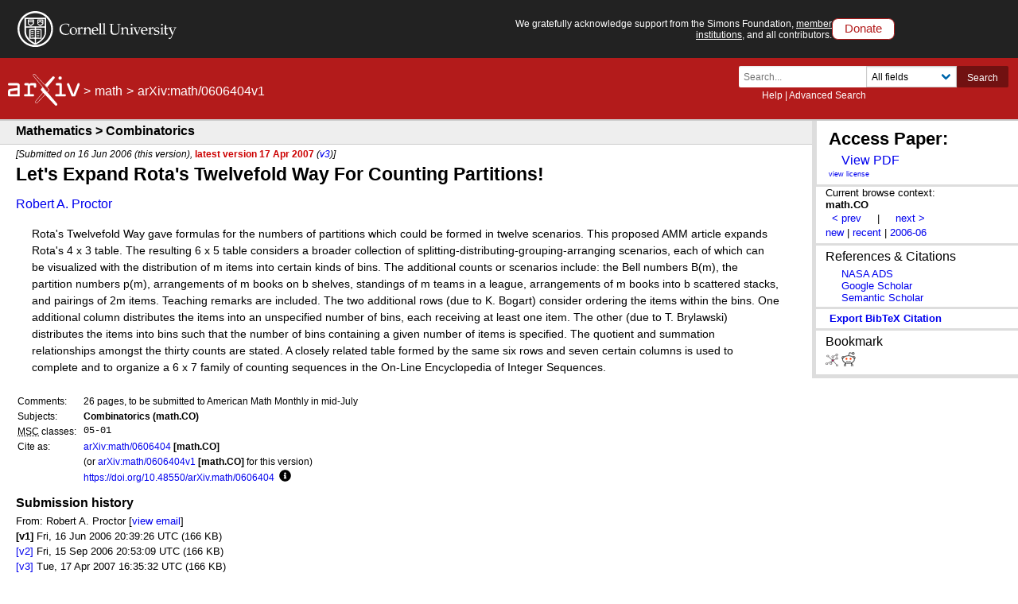

--- FILE ---
content_type: text/html; charset=utf-8
request_url: https://arxiv.org/abs/math/0606404v1
body_size: 45228
content:
<!DOCTYPE html>
<html lang="en">

<head>  <title>[math/0606404v1] Let&#39;s Expand Rota&#39;s Twelvefold Way For Counting Partitions!</title>
  <meta name="viewport" content="width=device-width, initial-scale=1">
  <link rel="apple-touch-icon" sizes="180x180" href="/static/browse/0.3.4/images/icons/apple-touch-icon.png">
  <link rel="icon" type="image/png" sizes="32x32" href="/static/browse/0.3.4/images/icons/favicon-32x32.png">
  <link rel="icon" type="image/png" sizes="16x16" href="/static/browse/0.3.4/images/icons/favicon-16x16.png">
  <link rel="manifest" href="/static/browse/0.3.4/images/icons/site.webmanifest">
  <link rel="mask-icon" href="/static/browse/0.3.4/images/icons/safari-pinned-tab.svg" color="#5bbad5">
  <meta name="msapplication-TileColor" content="#da532c">
  <meta name="theme-color" content="#ffffff">
  <link rel="stylesheet" type="text/css" media="screen" href="/static/browse/0.3.4/css/arXiv.css?v=20241206" />
  <link rel="stylesheet" type="text/css" media="print" href="/static/browse/0.3.4/css/arXiv-print.css?v=20200611" />
  <link rel="stylesheet" type="text/css" media="screen" href="/static/browse/0.3.4/css/browse_search.css" />
  <script language="javascript" src="/static/browse/0.3.4/js/accordion.js" ></script>
  <script language="javascript" src="/static/browse/0.3.4/js/optin-modal.js?v=20250819"></script>
  
  <link rel="canonical" href="https://arxiv.org/abs/math/0606404"/>
  <meta name="description" content="Abstract page for arXiv paper math/0606404v1: Let&#39;s Expand Rota&#39;s Twelvefold Way For Counting Partitions!"><meta property="og:type" content="website" />
<meta property="og:site_name" content="arXiv.org" />
<meta property="og:title" content="Let&#39;s Expand Rota&#39;s Twelvefold Way For Counting Partitions!" />
<meta property="og:url" content="https://arxiv.org/abs/math/0606404v1" />
<meta property="og:image" content="/static/browse/0.3.4/images/arxiv-logo-fb.png" />
<meta property="og:image:secure_url" content="/static/browse/0.3.4/images/arxiv-logo-fb.png" />
<meta property="og:image:width" content="1200" />
<meta property="og:image:height" content="700" />
<meta property="og:image:alt" content="arXiv logo"/>
<meta property="og:description" content="Rota&#39;s Twelvefold Way gave formulas for the numbers of partitions which could be formed in twelve scenarios. This proposed AMM article expands Rota&#39;s 4 x 3 table. The resulting 6 x 5 table considers a broader collection of splitting-distributing-grouping-arranging scenarios, each of which can be visualized with the distribution of m items into certain kinds of bins. The additional counts or scenarios include: the Bell numbers B(m), the partition numbers p(m), arrangements of m books on b shelves, standings of m teams in a league, arrangements of m books into b scattered stacks, and pairings of 2m items. Teaching remarks are included. The two additional rows (due to K. Bogart) consider ordering the items within the bins. One additional column distributes the items into an unspecified number of bins, each receiving at least one item. The other (due to T. Brylawski) distributes the items into bins such that the number of bins containing a given number of items is specified. The quotient and summation relationships amongst the thirty counts are stated. A closely related table formed by the same six rows and seven certain columns is used to complete and to organize a 6 x 7 family of counting sequences in the On-Line Encyclopedia of Integer Sequences."/>
<meta name="twitter:site" content="@arxiv"/>
<meta name="twitter:card" content="summary"/>
<meta name="twitter:title" content="Let&#39;s Expand Rota&#39;s Twelvefold Way For Counting Partitions!"/>
<meta name="twitter:description" content="Rota&#39;s Twelvefold Way gave formulas for the numbers of partitions which could be formed in twelve scenarios. This proposed AMM article expands Rota&#39;s 4 x 3 table. The resulting 6 x 5 table..."/>
<meta name="twitter:image" content="https://static.arxiv.org/icons/twitter/arxiv-logo-twitter-square.png"/>
<meta name="twitter:image:alt" content="arXiv logo"/>
  <link rel="stylesheet" media="screen" type="text/css" href="/static/browse/0.3.4/css/tooltip.css"/><link rel="stylesheet" media="screen" type="text/css" href="https://static.arxiv.org/js/bibex-dev/bibex.css?20200709"/>  <script src="/static/browse/0.3.4/js/mathjaxToggle.min.js" type="text/javascript"></script>  <script src="//code.jquery.com/jquery-latest.min.js" type="text/javascript"></script>
  <script src="//cdn.jsdelivr.net/npm/js-cookie@2/src/js.cookie.min.js" type="text/javascript"></script>
  <script src="//cdn.jsdelivr.net/npm/dompurify@2.3.5/dist/purify.min.js"></script>
  <script src="/static/browse/0.3.4/js/toggle-labs.js?20241022" type="text/javascript"></script>
  <script src="/static/browse/0.3.4/js/cite.js" type="text/javascript"></script><meta name="citation_title" content="Let&#39;s Expand Rota&#39;s Twelvefold Way For Counting Partitions!" /><meta name="citation_author" content="Proctor, Robert A." /><meta name="citation_date" content="2006/06/16" /><meta name="citation_online_date" content="2006/06/16" /><meta name="citation_pdf_url" content="https://arxiv.org/pdf/math/0606404" /><meta name="citation_arxiv_id" content="math/0606404" /><meta name="citation_abstract" content=" Rota&#39;s Twelvefold Way gave formulas for the numbers of partitions which could be formed in twelve scenarios. This proposed AMM article expands Rota&#39;s 4 x 3 table. The resulting 6 x 5 table considers a broader collection of splitting-distributing-grouping-arranging scenarios, each of which can be visualized with the distribution of m items into certain kinds of bins. The additional counts or scenarios include: the Bell numbers B(m), the partition numbers p(m), arrangements of m books on b shelves, standings of m teams in a league, arrangements of m books into b scattered stacks, and pairings of 2m items. Teaching remarks are included. The two additional rows (due to K. Bogart) consider ordering the items within the bins. One additional column distributes the items into an unspecified number of bins, each receiving at least one item. The other (due to T. Brylawski) distributes the items into bins such that the number of bins containing a given number of items is specified. The quotient and summation relationships amongst the thirty counts are stated. A closely related table formed by the same six rows and seven certain columns is used to complete and to organize a 6 x 7 family of counting sequences in the On-Line Encyclopedia of Integer Sequences." />
</head>

<body  class="with-cu-identity">
  
  
  <div class="flex-wrap-footer">
    <header>
      <a href="#content" class="is-sr-only">Skip to main content</a>
      <!-- start desktop header -->
      <div class="columns is-vcentered is-hidden-mobile" id="cu-identity">
        <div class="column" id="cu-logo">
          <a href="https://www.cornell.edu/"><img src="/static/browse/0.3.4/images/icons/cu/cornell-reduced-white-SMALL.svg" alt="Cornell University" /></a>
        </div><!-- /from April 7 at 1:00 AM to May 29 at 21:40 --><!-- /from May 2 at 1:00 AM to May 5 at 9:45 AM --><div class="column" id="support-ack">
          <span id="support-ack-url">We gratefully acknowledge support from the Simons Foundation, <a href="https://info.arxiv.org/about/ourmembers.html">member institutions</a>, and all contributors.</span>
          <a href="https://info.arxiv.org/about/donate.html" class="btn-header-donate">Donate</a>
        </div>
      </div>

      <div id="header" class="is-hidden-mobile">
<a aria-hidden="true" tabindex="-1" href="/IgnoreMe"></a>
  <div class="header-breadcrumbs is-hidden-mobile">
    <a href="/"><img src="/static/browse/0.3.4/images/arxiv-logo-one-color-white.svg" alt="arxiv logo" style="height:40px;"/></a> <span>&gt;</span> <a href="/list/math/recent">math</a> <span>&gt;</span> arXiv:math/0606404v1
  </div>

        <div class="columns is-vcentered is-mobile" style="justify-content: flex-end;">
        </div>

          <div class="search-block level-right">
    <form class="level-item mini-search" method="GET" action="https://arxiv.org/search">
      <div class="field has-addons">
        <div class="control">
          <input class="input is-small" type="text" name="query" placeholder="Search..." aria-label="Search term or terms" />
          <p class="help"><a href="https://info.arxiv.org/help">Help</a> | <a href="https://arxiv.org/search/advanced">Advanced Search</a></p>
        </div>
        <div class="control">
          <div class="select is-small">
            <select name="searchtype" aria-label="Field to search">
              <option value="all" selected="selected">All fields</option>
              <option value="title">Title</option>
              <option value="author">Author</option>
              <option value="abstract">Abstract</option>
              <option value="comments">Comments</option>
              <option value="journal_ref">Journal reference</option>
              <option value="acm_class">ACM classification</option>
              <option value="msc_class">MSC classification</option>
              <option value="report_num">Report number</option>
              <option value="paper_id">arXiv identifier</option>
              <option value="doi">DOI</option>
              <option value="orcid">ORCID</option>
              <option value="author_id">arXiv author ID</option>
              <option value="help">Help pages</option>
              <option value="full_text">Full text</option>
            </select>
          </div>
        </div>
        <input type="hidden" name="source" value="header">
        <button class="button is-small is-cul-darker">Search</button>
      </div>
    </form>
  </div>
     </div><!-- /end desktop header -->

      <div class="mobile-header">
        <div class="columns is-mobile">
          <div class="column logo-arxiv"><a href="https://arxiv.org/"><img src="/static/browse/0.3.4/images/arxiv-logomark-small-white.svg" alt="arXiv logo" style="height:60px;" /></a></div>
          <div class="column logo-cornell"><a href="https://www.cornell.edu/">
            <picture>
              <source media="(min-width: 501px)"
                srcset="/static/browse/0.3.4/images/icons/cu/cornell-reduced-white-SMALL.svg  400w"
                sizes="400w" />
              <source srcset="/static/browse/0.3.4/images/icons/cu/cornell_seal_simple_black.svg 2x" />
              <img src="/static/browse/0.3.4/images/icons/cu/cornell-reduced-white-SMALL.svg" alt="Cornell University Logo" />
            </picture>
          </a></div>
          <div class="column nav" id="toggle-container" role="menubar">
            <button class="toggle-control"><svg xmlns="http://www.w3.org/2000/svg" viewBox="0 0 512 512" class="icon filter-white"><title>open search</title><path d="M505 442.7L405.3 343c-4.5-4.5-10.6-7-17-7H372c27.6-35.3 44-79.7 44-128C416 93.1 322.9 0 208 0S0 93.1 0 208s93.1 208 208 208c48.3 0 92.7-16.4 128-44v16.3c0 6.4 2.5 12.5 7 17l99.7 99.7c9.4 9.4 24.6 9.4 33.9 0l28.3-28.3c9.4-9.4 9.4-24.6.1-34zM208 336c-70.7 0-128-57.2-128-128 0-70.7 57.2-128 128-128 70.7 0 128 57.2 128 128 0 70.7-57.2 128-128 128z"/></svg></button>
            <div class="mobile-toggle-block toggle-target">
              <form class="mobile-search-form" method="GET" action="https://arxiv.org/search">
                <div class="field has-addons">
                  <input class="input" type="text" name="query" placeholder="Search..." aria-label="Search term or terms" />
                  <input type="hidden" name="source" value="header">
                  <input type="hidden" name="searchtype" value="all">
                  <button class="button">GO</button>
                </div>
              </form>
            </div>

            <button class="toggle-control"><svg xmlns="http://www.w3.org/2000/svg" viewBox="0 0 448 512" class="icon filter-white" role="menu"><title>open navigation menu</title><path d="M16 132h416c8.837 0 16-7.163 16-16V76c0-8.837-7.163-16-16-16H16C7.163 60 0 67.163 0 76v40c0 8.837 7.163 16 16 16zm0 160h416c8.837 0 16-7.163 16-16v-40c0-8.837-7.163-16-16-16H16c-8.837 0-16 7.163-16 16v40c0 8.837 7.163 16 16 16zm0 160h416c8.837 0 16-7.163 16-16v-40c0-8.837-7.163-16-16-16H16c-8.837 0-16 7.163-16 16v40c0 8.837 7.163 16 16 16z"/ ></svg></button>
            <div class="mobile-toggle-block toggle-target">
              <nav class="mobile-menu" aria-labelledby="mobilemenulabel">
                <h2 id="mobilemenulabel">quick links</h2>
                <ul>
                    <li><a href="https://arxiv.org/login">Login</a></li>
                    <li><a href="https://info.arxiv.org/help">Help Pages</a></li>
                    <li><a href="https://info.arxiv.org/about">About</a></li>
                </ul>
              </nav>
            </div>
          </div>
        </div>
      </div><!-- /end mobile-header -->
    </header>

    <main>
      <div id="content">
<!--
rdf:RDF xmlns:rdf="http://www.w3.org/1999/02/22-rdf-syntax-ns#"
         xmlns:dc="http://purl.org/dc/elements/1.1/"
         xmlns:trackback="http://madskills.com/public/xml/rss/module/trackback/">
    <rdf:Description
        rdf:about="/abs/math/0606404"
        dc:identifier="/abs/math/0606404"
        dc:title="Let&#39;s Expand Rota&#39;s Twelvefold Way For Counting Partitions!"
        trackback:ping="/trackback/math/0606404" />
    </rdf:RDF>
--><div id="abs-outer">

  <div class="leftcolumn">
    <div class="subheader">
      <h1>Mathematics > Combinatorics</h1>
    </div>

    <div class="header-breadcrumbs-mobile">
      <strong>arXiv:math/0606404v1</strong> (math)
    </div>
<link rel="stylesheet" type="text/css" href="/static/base/1.0.1/css/abs.css">
<div id="content-inner">
  <div id="abs">
    <div class="dateline">
  [Submitted on 16 Jun 2006 (this version), <em>latest version 17 Apr 2007</em> (<a href="https://arxiv.org/abs/math/0606404v3">v3</a>)]</div>
    <h1 class="title mathjax"><span class="descriptor">Title:</span>Let&#39;s Expand Rota&#39;s Twelvefold Way For Counting Partitions!</h1>
    <div class="authors"><span class="descriptor">Authors:</span><a href="https://arxiv.org/search/math?searchtype=author&amp;query=Proctor,+R+A" rel="nofollow">Robert A. Proctor</a></div>            <div id="download-button-info" hidden>View a PDF of the paper titled Let&#39;s Expand Rota&#39;s Twelvefold Way For Counting Partitions!, by Robert A. Proctor</div>
    <a class="mobile-submission-download" href="/pdf/math/0606404v1">View PDF</a>



    <blockquote class="abstract mathjax">
            <span class="descriptor">Abstract:</span>  Rota&#39;s Twelvefold Way gave formulas for the numbers of partitions which could be formed in twelve scenarios. This proposed AMM article expands Rota&#39;s 4 x 3 table. The resulting 6 x 5 table considers a broader collection of splitting-distributing-grouping-arranging scenarios, each of which can be visualized with the distribution of m items into certain kinds of bins. The additional counts or scenarios include: the Bell numbers B(m), the partition numbers p(m), arrangements of m books on b shelves, standings of m teams in a league, arrangements of m books into b scattered stacks, and pairings of 2m items. Teaching remarks are included. The two additional rows (due to K. Bogart) consider ordering the items within the bins. One additional column distributes the items into an unspecified number of bins, each receiving at least one item. The other (due to T. Brylawski) distributes the items into bins such that the number of bins containing a given number of items is specified. The quotient and summation relationships amongst the thirty counts are stated. A closely related table formed by the same six rows and seven certain columns is used to complete and to organize a 6 x 7 family of counting sequences in the On-Line Encyclopedia of Integer Sequences.
    </blockquote>

    <!--CONTEXT-->
    <div class="metatable">
      <table summary="Additional metadata">        <tr>
          <td class="tablecell label">Comments:</td>
          <td class="tablecell comments mathjax">26 pages, to be submitted to American Math Monthly in mid-July</td>
        </tr>
<tr>
          <td class="tablecell label">Subjects:</td>
          <td class="tablecell subjects">
            <span class="primary-subject">Combinatorics (math.CO)</span></td>
        </tr>        <tr>
          <td class="tablecell label"><abbr title="Mathematical Subject Classification">MSC</abbr> classes:</td>
          <td class="tablecell msc-classes">05-01</td>
        </tr>
<tr>
          <td class="tablecell label">Cite as:</td>
          <td class="tablecell arxivid"><span class="arxivid"><a href="https://arxiv.org/abs/math/0606404">arXiv:math/0606404</a> [math.CO]</span></td>
        </tr>
        <tr>
          <td class="tablecell label">&nbsp;</td>
          <td class="tablecell arxividv">(or <span class="arxivid">
              <a href="https://arxiv.org/abs/math/0606404v1">arXiv:math/0606404v1</a> [math.CO]</span> for this version)
          </td>
        </tr>
        <tr>
          <td class="tablecell label">&nbsp;</td>
          <td class="tablecell arxivdoi">              <a href="https://doi.org/10.48550/arXiv.math/0606404"  id="arxiv-doi-link">https://doi.org/10.48550/arXiv.math/0606404</a><div class="button-and-tooltip">
              <button class="more-info" aria-describedby="more-info-desc-1">
                <svg height="15" role="presentation" xmlns="http://www.w3.org/2000/svg" viewBox="0 0 512 512"><path fill="currentColor" d="M256 8C119.043 8 8 119.083 8 256c0 136.997 111.043 248 248 248s248-111.003 248-248C504 119.083 392.957 8 256 8zm0 110c23.196 0 42 18.804 42 42s-18.804 42-42 42-42-18.804-42-42 18.804-42 42-42zm56 254c0 6.627-5.373 12-12 12h-88c-6.627 0-12-5.373-12-12v-24c0-6.627 5.373-12 12-12h12v-64h-12c-6.627 0-12-5.373-12-12v-24c0-6.627 5.373-12 12-12h64c6.627 0 12 5.373 12 12v100h12c6.627 0 12 5.373 12 12v24z" class=""></path></svg>
                <span class="visually-hidden">Focus to learn more</span>
              </button>
              <!-- tooltip description -->
              <div role="tooltip" id="more-info-desc-1">
                <span class="left-corner"></span>                  arXiv-issued DOI via DataCite</div>
            </div>
          </td>
        </tr></table>
    </div>
  </div>
</div>
    <div class="submission-history">
      <h2>Submission history</h2> From: Robert A. Proctor [<a href="/show-email/dbfb2a08/math/0606404" rel="nofollow">view email</a>]      <br/>    <strong>[v1]</strong>
        Fri, 16 Jun 2006 20:39:26 UTC (166 KB)<br/>
            <strong><a href="/abs/math/0606404v2" rel="nofollow">[v2]</a></strong>
        Fri, 15 Sep 2006 20:53:09 UTC (166 KB)<br/>
            <strong><a href="/abs/math/0606404v3" rel="nofollow">[v3]</a></strong>
        Tue, 17 Apr 2007 16:35:32 UTC (166 KB)<br/>
</div>
  </div>
  <!--end leftcolumn-->
<div class="extra-services">    <div class="full-text">
      <a name="other"></a>
      <span class="descriptor">Full-text links:</span>
      <h2>Access Paper:</h2>
      <ul>
  <div id="download-button-info" hidden>
View a PDF of the paper titled Let&#39;s Expand Rota&#39;s Twelvefold Way For Counting Partitions!, by Robert A. Proctor</div><li><a href="/pdf/math/0606404v1" aria-describedby="download-button-info" accesskey="f" class="abs-button download-pdf">View PDF</a></li></ul>
      <div class="abs-license"><a href="http://arxiv.org/licenses/assumed-1991-2003/" title="Rights to this article">view license</a></div>
    </div>
    <!--end full-text-->    <div class="browse">
    Current browse context: <div class="current">math.CO</div>

  <div class="prevnext">
<span class="arrow">
      <a class="abs-button prev-url" href="/prevnext?id=math/0606404&amp;function=prev&amp;context=math.CO"
         accesskey="p" title="previous in math.CO (accesskey p)" rel="nofollow">&lt;&nbsp;prev</a>
    </span>
    <span class="is-hidden-mobile">&nbsp; | &nbsp;</span>    <span class="arrow">
      <a class="abs-button next-url" href="/prevnext?id=math/0606404&amp;function=next&amp;context=math.CO" accesskey="n"
         title="next in math.CO (accesskey n)"  rel="nofollow">next&nbsp;&gt;</a>
    </span><br/>
  </div><div class="list">
    <a class="abs-button abs-button-grey abs-button-small context-new" href="/list/math.CO/new"  rel="nofollow">new</a>
    <span class="is-hidden-mobile"> | </span>
    <a class="abs-button abs-button-grey abs-button-small context-recent" href="/list/math.CO/recent" rel="nofollow">recent</a>
    <span class="is-hidden-mobile"> | </span><a class="abs-button abs-button-grey abs-button-small context-id" href="/list/math.CO/2006-06" rel="nofollow">2006-06</a>
  </div>
    </div>
      <div class="extra-ref-cite">
        <h3>References &amp; Citations</h3>
        <ul>
          <li><a  class="abs-button abs-button-small cite-ads" href="https://ui.adsabs.harvard.edu/abs/arXiv:math%2F0606404">NASA ADS</a></li><li><a  class="abs-button abs-button-small cite-google-scholar" href="https://scholar.google.com/scholar_lookup?arxiv_id=math/0606404" target="_blank" rel="noopener">Google Scholar</a></li>
          <li><a  class="abs-button abs-button-small cite-semantic-scholar" href="https://api.semanticscholar.org/arXiv:math/0606404" target="_blank" rel="noopener">Semantic Scholar</a></li>
        </ul>
        <div style="clear:both;"></div>
      </div>

<div class='extra-ref-cite'>
    <span id='bib-cite-trigger' class="bib-cite-button abs-button">export BibTeX citation</span>
    <span id='bib-cite-loading' hidden='true'>Loading...</span>
</div>

<div id='bib-cite-modal' class='bib-modal' hidden='true'>
    <div class='bib-modal-content'>
        <div class='bib-modal-title'>
            <h2>BibTeX formatted citation</h2>
            <span class='bib-modal-close' >&times;</span>
        </div>
        <div>
            <textarea id='bib-cite-target' class="bib-citation-content" aria-label="loading the citation">loading...</textarea>
        </div>
        <div>
            <span>Data provided by: </span>
            <a id='bib-cite-source-api'></a>
        </div>
    </div>
</div><div class="bookmarks">
  <div><h3>Bookmark</h3></div><a class="abs-button abs-button-grey abs-button-small" href="http://www.bibsonomy.org/BibtexHandler?requTask=upload&amp;url=https://arxiv.org/abs/math/0606404&amp;description=Let&#39;s Expand Rota&#39;s Twelvefold Way For Counting Partitions!"
     title="Bookmark on BibSonomy">
    <img src="/static/browse/0.3.4/images/icons/social/bibsonomy.png"
         alt="BibSonomy logo"/>
  </a>
  <a class="abs-button abs-button-grey abs-button-small" href="https://reddit.com/submit?url=https://arxiv.org/abs/math/0606404&amp;title=Let&#39;s Expand Rota&#39;s Twelvefold Way For Counting Partitions!"
     title="Bookmark on Reddit">
    <img src="/static/browse/0.3.4/images/icons/social/reddit.png"
         alt="Reddit logo"/>
  </a>
</div>  </div>
  <!--end extra-services-->
<!-- LABS AREA -->
<div id="labstabs">
  <div class="labstabs"><input type="radio" name="tabs" id="tabone"checked="checked">
    <label for="tabone">Bibliographic Tools</label>
    <div class="tab labs-display-bib">
      <h1>Bibliographic and Citation Tools</h1>
      <div class="toggle">
        <div class="columns is-mobile lab-row">
          <div class="column lab-switch">
            <label class="switch">
              <input id="bibex-toggle" type="checkbox" class="lab-toggle"
                     data-script-url="/static/browse/0.3.4/bibex/bibex.js?20241202">
              <span class="slider"></span>
              <span class="is-sr-only">Bibliographic Explorer Toggle</span>
            </label>
          </div>
          <div class="column lab-name">
            <span id="label-for-bibex">Bibliographic Explorer</span> <em>(<a href="https://info.arxiv.org/labs/showcase.html#arxiv-bibliographic-explorer">What is the Explorer?</a>)</em>
          </div>
        </div>
        <div class="columns is-mobile lab-row">
          <div class="column lab-switch">
            <label class="switch">
              <input
                id="connectedpapers-toggle"
                type="checkbox"
                class="lab-toggle"
                data-script-url="/static/browse/0.3.4/js/connectedpapers.js"
                aria-labelledby="label-for-connected-papers">
              <span class="slider"></span>
              <span class="is-sr-only">Connected Papers Toggle</span>
            </label>
          </div>
          <div class="column lab-name">
            <span id="label-for-connected-papers">Connected Papers</span> <em>(<a href="https://www.connectedpapers.com/about" target="_blank">What is Connected Papers?</a>)</em>
          </div>
        </div><div class="columns is-mobile lab-row">
          <div class="column lab-switch">
            <label class="switch">
              <input
                id="litmaps-toggle"
                type="checkbox"
                class="lab-toggle"
                data-script-url="/static/browse/0.3.4/js/litmaps.js?20210617"
                aria-labelledby="label-for-litmaps">
              <span class="slider"></span>
              <span class="is-sr-only">Litmaps Toggle</span>
            </label>
          </div>
          <div class="column lab-name">
            <span id="label-for-litmaps">Litmaps</span> <em>(<a href="https://www.litmaps.co/" target="_blank">What is Litmaps?</a>)</em>
          </div>
        </div>
        <div class="columns is-mobile lab-row">
          <div class="column lab-switch">
            <label class="switch">
              <input
                id="scite-toggle"
                type="checkbox"
                class="lab-toggle"
                data-script-url="/static/browse/0.3.4/js/scite.js?20210617"
                aria-labelledby="label-for-scite">
              <span class="slider"></span>
              <span class="is-sr-only">scite.ai Toggle</span>
            </label>
          </div>
          <div class="column lab-name">
            <span id="label-for-scite">scite Smart Citations</span> <em>(<a href="https://www.scite.ai/" target="_blank">What are Smart Citations?</a>)</em>
          </div>
        </div>
      </div>
        <div class="labs-content-placeholder labs-display" style="display: none;"></div>
        <div style="min-height: 15px" id="connectedpapers-output"></div>
        <div style="min-height: 15px" id="litmaps-open-in"></div>
        <div style="min-height: 15px" id="scite-open-in"></div>
    </div>


    <input type="radio" name="tabs" id="tabtwo">
    <label for="tabtwo">Code, Data, Media</label>
    <div class="tab">
      <h1>Code, Data and Media Associated with this Article</h1>
      <div class="toggle">
        <div class="columns is-mobile lab-row">
          <div class="column lab-switch">
            <label class="switch">
              <input
                id="alphaxiv-toggle"
                data-script-url="/static/browse/0.3.4/js/alphaxiv.js"
                type="checkbox" class="lab-toggle" aria-labelledby="label-for-alphaxiv">
              <span class="slider"></span>
              <span class="is-sr-only">alphaXiv Toggle</span>
            </label>
          </div>
          <div class="column lab-name">
            <span id="label-for-alphaxiv">alphaXiv</span> <em>(<a href="https://alphaxiv.org/" target="_blank">What is alphaXiv?</a>)</em>
          </div>
        </div>

        <div class="columns is-mobile lab-row">
          <div class="column lab-switch">
            <label class="switch">
              <input        
                id="catalyzex-toggle"
                data-script-url="/static/browse/0.3.4/js/catalyzex.js"
                type="checkbox" class="lab-toggle" aria-labelledby="label-for-cx">
              <span class="slider"></span>
              <span class="is-sr-only">Links to Code Toggle</span>
            </label>
          </div>
          <div class="column lab-name">
            <span id="label-for-cx">CatalyzeX Code Finder for Papers</span> <em>(<a href="https://www.catalyzex.com" target="_blank">What is CatalyzeX?</a>)</em>
          </div>
        </div>

        <div class="columns is-mobile lab-row">
          <div class="column lab-switch">
            <label class="switch">
              <input
                id="dagshub-toggle"
                data-script-url="/static/browse/0.3.4/js/dagshub.js"
                type="checkbox" class="lab-toggle" aria-labelledby="label-for-dagshub">
              <span class="slider"></span>
              <span class="is-sr-only">DagsHub Toggle</span>
            </label>
          </div>
          <div class="column lab-name">
            <span id="label-for-dagshub">DagsHub</span> <em>(<a href="https://dagshub.com/" target="_blank">What is DagsHub?</a>)</em>
          </div>
        </div>
  
        <div class="columns is-mobile lab-row">
          <div class="column lab-switch">
            <label class="switch">
              <input
                id="gotitpub-toggle"
                data-script-url="/static/browse/0.3.4/js/gotitpub.js"
                type="checkbox" class="lab-toggle" aria-labelledby="label-for-gotitpub">
              <span class="slider"></span>
              <span class="is-sr-only">GotitPub Toggle</span>
            </label>
          </div>
          <div class="column lab-name">
            <span id="label-for-gotitpub">Gotit.pub</span> <em>(<a href="http://gotit.pub/faq" target="_blank">What is GotitPub?</a>)</em>
          </div>
        </div>

        <div class="columns is-mobile lab-row">
          <div class="column lab-switch">
            <label class="switch">
              <input
                id="huggingface-toggle"
                data-script-url="/static/browse/0.3.4/js/huggingface.js"
                type="checkbox" class="lab-toggle" aria-labelledby="label-for-huggingface">
              <span class="slider"></span>
              <span class="is-sr-only">Huggingface Toggle</span>
            </label>
          </div>
          <div class="column lab-name">
            <span id="label-for-huggingface">Hugging Face</span> <em>(<a href="https://huggingface.co/huggingface" target="_blank">What is Huggingface?</a>)</em>
          </div>
        </div>

        <div class="columns is-mobile lab-row">
          <div class="column lab-switch">
            <label class="switch">
              <input
                id="paperwithcode-toggle"
                data-script-url="/static/browse/0.3.4/js/paperswithcode.js"
                type="checkbox" class="lab-toggle" aria-labelledby="label-for-pwc">
              <span class="slider"></span>
              <span class="is-sr-only">Links to Code Toggle</span>
            </label>
          </div>
          <div class="column lab-name">
            <span id="label-for-pwc">Papers with Code</span> <em>(<a href="https://paperswithcode.com/" target="_blank">What is Papers with Code?</a>)</em>
          </div>
        </div>


        <div class="columns is-mobile lab-row">
          <div class="column lab-switch">
            <label class="switch">
              <input
                id="sciencecast-toggle"
                data-script-url="/static/browse/0.3.4/js/sciencecast.js"
                type="checkbox" class="lab-toggle" aria-labelledby="label-for-sciencecast">
              <span class="slider"></span>
              <span class="is-sr-only">ScienceCast Toggle</span>
            </label>
          </div>
          <div class="column lab-name">
            <span id="label-for-sciencecast">ScienceCast</span> <em>(<a href="https://sciencecast.org/welcome" target="_blank">What is ScienceCast?</a>)</em>
          </div>
        </div>
      </div>

      <div id="alphaxiv-output" style="display:none"></div>
      <div id="catalyzex-output" style="display:none"></div>
      <div id="dagshub-output" style="display:none"></div>
      <div id="gotitpub-output" style="display:none"></div>
      <div id="pwc-output" style="display:none"></div>
      <div id="pwc-data-output" style="display:none"></div>
      <div id="sciencecast-output" style="display:none"></div>
      <div id="huggingface-output" style="display:none"></div>
    </div>


      <input type="radio" name="tabs" id="labstabs-demos-input">
      <label for="labstabs-demos-input" id="labstabs-demos-label">Demos</label>
      <div class="tab">
        <h1>Demos</h1>
        <div class="toggle">
          <div class="columns is-mobile lab-row">
            <div class="column lab-switch">
              <label class="switch">
                <input
                  id="replicate-toggle"
                  data-script-url="/static/browse/0.3.4/js/replicate.js"
                  type="checkbox" class="lab-toggle" aria-labelledby="label-for-replicate">
                <span class="slider"></span>
                <span class="is-sr-only">Replicate Toggle</span>
              </label>
            </div>
            <div class="column lab-name">
              <span id="label-for-replicate">Replicate</span> <em>(<a href="https://replicate.com/docs/arxiv/about" target="_blank">What is Replicate?</a>)</em>
            </div>
          </div>
          <div class="columns is-mobile lab-row">
            <div class="column lab-switch">
              <label class="switch">
                <input
                  id="spaces-toggle"
                  data-script-url="/static/browse/0.3.4/js/spaces.js"
                  type="checkbox" class="lab-toggle" aria-labelledby="label-for-spaces">
                <span class="slider"></span>
                <span class="is-sr-only">Spaces Toggle</span>
              </label>
            </div>
            <div class="column lab-name">
              <span id="label-for-spaces">Hugging Face Spaces</span> <em>(<a href="https://huggingface.co/docs/hub/spaces" target="_blank">What is Spaces?</a>)</em>
            </div>
          </div>
          <div class="columns is-mobile lab-row">
            <div class="column lab-switch">
              <label class="switch">
                <input
                  id="txyz-toggle"
                  data-script-url="/static/browse/0.3.4/js/txyz.js"
                  type="checkbox" class="lab-toggle" aria-labelledby="label-for-txyz">
                <span class="slider"></span>
                <span class="is-sr-only">Spaces Toggle</span>
              </label>
            </div>
            <div class="column lab-name">
              <span id="label-for-txyz">TXYZ.AI</span> <em>(<a href="https://txyz.ai" target="_blank">What is TXYZ.AI?</a>)</em>
            </div>
          </div>
        </div>
        <div id="replicate-output"></div>
        <div id="spaces-output"></div>
        <div id="txyz-output"></div>
      </div>
      <input type="radio" name="tabs" id="tabfour">
      <label for="tabfour">Related Papers</label>
      <div class="tab">
        <h1>Recommenders and Search Tools</h1>
        <div class="toggle">
          <div class="columns is-mobile lab-row">
            <div class="column lab-switch">
              <label class="switch">
                <input id="influenceflower-toggle"
                data-script-url="/static/browse/0.3.4/js/influenceflower.js"
                type="checkbox" class="lab-toggle" aria-labelledby="label-for-influenceflower">
                <span class="slider"></span>
                <span class="is-sr-only">Link to Influence Flower</span>
              </label>
            </div>
            <div class="column lab-name">
              <span id="label-for-influenceflower">Influence Flower</span> <em>(<a href="https://influencemap.cmlab.dev/" target="_blank">What are Influence Flowers?</a>)</em>
            </div>
          </div>
          <div class="columns is-mobile lab-row">
            <div class="column lab-switch">
              <label class="switch">
                <input id="core-recommender-toggle" type="checkbox" class="lab-toggle" aria-labelledby="label-for-core">
                <span class="slider"></span>
                <span class="is-sr-only">Core recommender toggle</span>
              </label>
            </div>
            <div class="column lab-name">
              <span id="label-for-core">CORE Recommender</span> <em>(<a href="https://core.ac.uk/services/recommender">What is CORE?</a>)</em>
            </div>
          </div></div>
        <div id="influenceflower-output"></div>
        <div id="influenceflower-output-graph" style="display:none">
          <ul class="flower-tabs">
            <li class="active"><a class="btn tab-btn" onclick="openTab(event, 'tab-author')">Author</a></li>
            <li><a class="btn tab-btn" onclick="openTab(event, 'tab-venue')">Venue</a></li>
            <li><a class="btn tab-btn" onclick="openTab(event, 'tab-inst')">Institution</a></li>
            <li><a class="btn tab-btn" onclick="openTab(event, 'tab-topic')">Topic</a></li>
          </ul>
          <div class="flower-tab-content">
            <div class="tab-flower active" id="tab-author"><svg id="flower-graph-author"></svg></div>
            <div class="tab-flower" id="tab-venue"><svg id="flower-graph-venue"></svg></div>
            <div class="tab-flower" id="tab-inst"><svg id="flower-graph-inst"></svg></div>
            <div class="tab-flower" id="tab-topic"><svg id="flower-graph-topic"></svg></div>
          </div>
        </div>
        <div id="coreRecommenderOutput"></div>
        <div id="iarxivOutput"></div>
      </div>

      <input type="radio" name="tabs" id="tabfive">
      <label for="tabfive">
        About arXivLabs
      </label>
      <div class="tab">
        <div class="columns">
          <div class="column">
            <h1>arXivLabs: experimental projects with community collaborators</h1>
            <p>arXivLabs is a framework that allows collaborators to develop and share new arXiv features directly on our website.</p>
            <p>Both individuals and organizations that work with arXivLabs have embraced and accepted our values of openness, community, excellence, and user data privacy. arXiv is committed to these values and only works with partners that adhere to them.</p>
            <p>Have an idea for a project that will add value for arXiv's community? <a href="https://info.arxiv.org/labs/index.html"><strong>Learn more about arXivLabs</strong></a>.</p>
          </div>
          <div class="column is-narrow is-full-mobile">
            <p class="icon-labs"><svg xmlns="http://www.w3.org/2000/svg" role="presentation" viewBox="0 0 635.572 811"><path d="M175.6 676v27h-27v-27zm-54 27v27h27v-27zm-27 27v27h27v-27zm396-54v27h-27v-27zm0 27v27h27v-27zm27 27v27h27v-27zm-27-414h27v27h-27zm27 0h27v-27h-27zm27-27h27v-27h-27zm-396 45h-27v-27h27zm-27-54h-27v27h27zm-27-27h-27v27h27z"/><path d="M94.6 730v27h-27v-27zm477 0v27h-27v-27zm-27-495h27v27h-27zm-450 18h-27v-27h27zm477 9h27v27h-27zm-54 495h27v27h-27zm-423 0h27v27h-27zm-54-504h27v27h-27z" fill="#666"/><path d="M67.6 730v27h-27v-27zm54 54v27h-27v-27zm0-108v27h27v-27zm-27 27v27h27v-27zm-81 0v27h27v-27zm585 27v27h-27v-27zm-108-54v27h27v-27zm27 27v27h27v-27zm81 0v27h27v-27zm-54-495h27v27h-27zm-54 108h27v-27h-27zm27-27h27v-27h-27zm0-81h27v-27h-27zm-423 18h-27v-27h27zm54 54h-27v27h27zm-27-27h-27v27h27zm0-81h-27v27h27zm423 612v27h-27v-27zm81-522v27h-27v-27zm-585-9v27h-27v-27z" fill="#999"/><path d="M94.6 784v27h-27v-27zm-27-27v27h27v-27zm-27-54v27h27v-27zm27 0v27h27v-27zm0-27v27h27v-27zm27 0v27h27v-27zm0-27v27h27v-27zm27 0v27h27v-27zm-108 81v27h27v-27zm558 54v27h-27v-27zm-27-27v27h27v-27zm27-54v27h27v-27zm-27 0v27h27v-27zm0-27v27h27v-27zm-27 0v27h27v-27zm0-27v27h27v-27zm-27 0v27h27v-27zm108 81v27h27v-27zm0-495h27v27h-27zm-27 27h27v-27h-27zm-54-27h27v-27h-27zm0 27h27v-27h-27zm-27 0h27v-27h-27zm0 27h27v-27h-27zm-27 0h27v-27h-27zm0 27h27v-27h-27zm81-108h27v-27h-27zm-504 45h-27v-27h27zm27-27h-27v27h27zm54-27h-27v27h27zm0 27h-27v27h27zm27 0h-27v27h27zm0 27h-27v27h27zm27 0h-27v27h27zm0 27h-27v27h27zm-81-108h-27v27h27z" fill="#ccc"/><path d="M598.6 665.1H41.5C-76.5 667 176 280.2 176 280.2h53a46.5 46.5 0 0162.8-56.3 29.2 29.2 0 1128.5 35.9h-1a46.5 46.5 0 01-1.5 20.3l142.5-.1s255.3 387 138.3 385.1zM291 181a29.3 29.3 0 10-29.2-29.3A29.3 29.3 0 00291 181zm65.4-66.8a22.4 22.4 0 10-22.5-22.4 22.4 22.4 0 0022.5 22.4z" fill="#fc0"/><path d="M245.5 172V10h153v162s324 495 198 495h-558c-126 0 207-495 207-495zm126 54h56m-13 72h56m-9 72h56m-20 72h56m-22 72h56m-29 72h56m-457-45c20.8 41.7 87.3 81 160.7 81 72.1 0 142.1-38.2 163.4-81" fill="none" stroke="#000" stroke-miterlimit="10" stroke-width="20"/><path d="M273.3 421.7c0 31-9.8 56.3-21.9 56.3s-21.8-25.2-21.8-56.3 9.8-56.3 21.8-56.3 21.9 25.2 21.9 56.3zm114.4-56.3c-12 0-21.8 25.2-21.8 56.3s9.7 56.3 21.8 56.3 21.9-25.2 21.9-56.3-9.8-56.3-21.9-56.3zM150.1 526.6c-18.2 6.7-27.5 22.9-23.2 30.2s14.8-5.5 33-12.2 37.4-4.9 33-12.2-24.5-12.6-42.8-5.8zm296 5.8c-4.2 7.3 14.9 5.5 33.1 12.2s28.7 19.5 33 12.2-5-23.5-23.2-30.2-38.5-1.5-42.8 5.8z"/></svg></p>
          </div>
        </div>
      </div>

    </div>
</div>
<!-- END LABS AREA -->
  <div class="endorsers">
    <a href="/auth/show-endorsers/math/0606404" class="endorser-who" rel="nofollow">Which authors of this paper are endorsers?</a> |
    <a id="mathjax_toggle" href="javascript:setMathjaxCookie()">Disable MathJax</a> (<a href="https://info.arxiv.org/help/mathjax.html">What is MathJax?</a>)
    <span class="help" style="font-style: normal; float: right; margin-top: 0; margin-right: 1em;"></span>
  </div>
  <script type="text/javascript" language="javascript">mathjaxToggle();</script>
</div>
      </div>
    </main>

    <footer style="clear: both;">
      <div class="columns is-desktop" role="navigation" aria-label="Secondary" style="margin: -0.75em -0.75em 0.75em -0.75em">
        <!-- Macro-Column 1 -->
        <div class="column" style="padding: 0;">
          <div class="columns">
            <div class="column">
              <ul style="list-style: none; line-height: 2;">
                <li><a href="https://info.arxiv.org/about">About</a></li>
                <li><a href="https://info.arxiv.org/help">Help</a></li>
              </ul>
            </div>
            <div class="column">
              <ul style="list-style: none; line-height: 2;">
                <li>
                  <svg xmlns="http://www.w3.org/2000/svg" viewBox="0 0 512 512" class="icon filter-black" role="presentation"><title>contact arXiv</title><desc>Click here to contact arXiv</desc><path d="M502.3 190.8c3.9-3.1 9.7-.2 9.7 4.7V400c0 26.5-21.5 48-48 48H48c-26.5 0-48-21.5-48-48V195.6c0-5 5.7-7.8 9.7-4.7 22.4 17.4 52.1 39.5 154.1 113.6 21.1 15.4 56.7 47.8 92.2 47.6 35.7.3 72-32.8 92.3-47.6 102-74.1 131.6-96.3 154-113.7zM256 320c23.2.4 56.6-29.2 73.4-41.4 132.7-96.3 142.8-104.7 173.4-128.7 5.8-4.5 9.2-11.5 9.2-18.9v-19c0-26.5-21.5-48-48-48H48C21.5 64 0 85.5 0 112v19c0 7.4 3.4 14.3 9.2 18.9 30.6 23.9 40.7 32.4 173.4 128.7 16.8 12.2 50.2 41.8 73.4 41.4z"/></svg>
                  <a href="https://info.arxiv.org/help/contact.html"> Contact</a>
                </li>
                <li>
                  <svg xmlns="http://www.w3.org/2000/svg" viewBox="0 0 512 512" class="icon filter-black" role="presentation"><title>subscribe to arXiv mailings</title><desc>Click here to subscribe</desc><path d="M476 3.2L12.5 270.6c-18.1 10.4-15.8 35.6 2.2 43.2L121 358.4l287.3-253.2c5.5-4.9 13.3 2.6 8.6 8.3L176 407v80.5c0 23.6 28.5 32.9 42.5 15.8L282 426l124.6 52.2c14.2 6 30.4-2.9 33-18.2l72-432C515 7.8 493.3-6.8 476 3.2z"/></svg>
                  <a href="https://info.arxiv.org/help/subscribe"> Subscribe</a>
                </li>
              </ul>
            </div>
          </div>
        </div>
        <!-- End Macro-Column 1 -->
        <!-- Macro-Column 2 -->
        <div class="column" style="padding: 0;">
          <div class="columns">
            <div class="column">
              <ul style="list-style: none; line-height: 2;">
                <li><a href="https://info.arxiv.org/help/license/index.html">Copyright</a></li>
                <li><a href="https://info.arxiv.org/help/policies/privacy_policy.html">Privacy Policy</a></li>
              </ul>
            </div>
            <div class="column sorry-app-links">
              <ul style="list-style: none; line-height: 2;">
                <li><a href="https://info.arxiv.org/help/web_accessibility.html">Web Accessibility Assistance</a></li>
                <li>
                  <p class="help">
                    <a class="a11y-main-link" href="https://status.arxiv.org" target="_blank">arXiv Operational Status <svg xmlns="http://www.w3.org/2000/svg" viewBox="0 0 256 512" class="icon filter-dark_grey" role="presentation"><path d="M224.3 273l-136 136c-9.4 9.4-24.6 9.4-33.9 0l-22.6-22.6c-9.4-9.4-9.4-24.6 0-33.9l96.4-96.4-96.4-96.4c-9.4-9.4-9.4-24.6 0-33.9L54.3 103c9.4-9.4 24.6-9.4 33.9 0l136 136c9.5 9.4 9.5 24.6.1 34z"/></svg></a><br>
                  </p>
                </li>
              </ul>
            </div>
          </div>
        </div> <!-- end MetaColumn 2 -->
        <!-- End Macro-Column 2 -->
      </div>
    </footer>
  </div>

  <script src="/static/base/1.0.1/js/member_acknowledgement.js"></script>

</body>

</html>